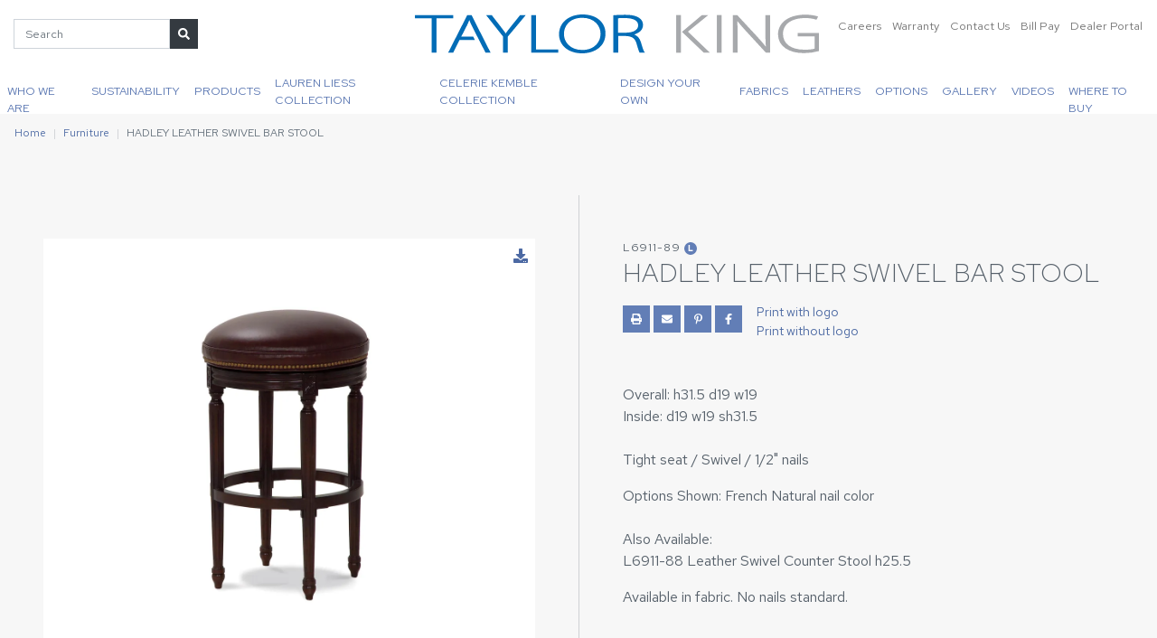

--- FILE ---
content_type: text/html; charset=utf-8
request_url: https://www.taylorking.com/furniture/hadley-bar-stool/
body_size: 8030
content:




<!DOCTYPE html>
<html lang="en">

<head>
  <meta charset="utf-8" />
  <meta http-equiv="X-UA-Compatible" content="IE=edge" />
  <meta name="viewport"
    content="width=device-width, initial-scale=1, shrink-to-fit=no" />

  <title>
    HADLEY LEATHER SWIVEL BAR STOOL
    | Taylor King
  </title>
  <meta name="description"
    content="Taylor King&#x27;s L6911-89 HADLEY BAR STOOL is a quality piece of custom upholstery, handcrafted in the USA. Shop our collection of modern and traditional furniture online." />

  



<link rel="canonical"
  href="https://www.taylorking.com/furniture/hadley-bar-stool/" />



<link rel="icon" type="image/png" href="/static/images/favicon.96a368f4d877.png" />



<!-- Open Graph -->
<meta property="og:type" content="website" />
<meta property="og:locale" content="en_us" />
<meta property="og:url" content="https://www.taylorking.com/furniture/hadley-bar-stool/" />
<meta property="og:title"
  content="HADLEY LEATHER SWIVEL BAR STOOL | Taylor King" />
<meta property="og:description" content="Taylor King&#x27;s L6911-89 HADLEY BAR STOOL is a quality piece of custom upholstery, handcrafted in the USA. Shop our collection of modern and traditional furniture online." />
<meta property="og:site_name" content="Taylor King" />

<meta property="og:see_also" content="https://www.facebook.com/taylorkingfurniture/" />


<meta property="og:see_also" content="https://www.instagram.com/taylorkingfurniture/" />


<meta property="og:see_also" content="https://www.pinterest.com/taylorkingfurn/" />


<meta property="og:see_also" content="https://www.linkedin.com/company/taylor-king-furniture-inc./" />


<meta property="og:see_also" content="https://www.youtube.com/channel/UCdpqoGslFx1rN6TI4O7pzBw" />


<!-- Twitter -->
<meta name="twitter:card" content="summary_large_image">
<meta property="twitter:domain" content="taylorking.com">
<meta property="twitter:url" content="https://www.taylorking.com/furniture/hadley-bar-stool/">
<meta name="twitter:title" content="HADLEY LEATHER SWIVEL BAR STOOL">
<meta name="twitter:description" content="Taylor King&#x27;s L6911-89 HADLEY BAR STOOL is a quality piece of custom upholstery, handcrafted in the USA. Shop our collection of modern and traditional furniture online.">



<meta property="og:image" content="https://www.taylorking.com/media/images/L6911-89_27_0_8-15-2014_12-21-5.max-1200x630.format-jpeg.jpg" />
<meta property="og:image:width" content="730" />
<meta property="og:image:height" content="630" />
<meta name="twitter:image" content="https://www.taylorking.com/media/images/L6911-89_27_0_8-15-2014_12-21-5.max-1200x630.format-jpeg.jpg" />
<meta property="og:image:alt" content="HADLEY LEATHER SWIVEL BAR STOOL" />



<!-- JSON-LD Local Business, Primary Contact, Logo, Social Networks -->
<script type="application/ld+json">
{"@context": "http://schema.org", "@type": "Organization", "url": "https://www.taylorking.com", "name": "Taylor King", "logo": "https://www.taylorking.com/static/images/logo.75a63299fe71.png", "telephone": "+18286327731", "contactPoint": [{"@type": "ContactPoint", "telephone": "+18286327731", "contactType": "customer service"}], "address": {"@type": "PostalAddress", "streetAddress": "286 County Home Rd", "addressLocality": "Taylorsville", "addressRegion": "NC", "postalCode": "28681", "addressCountry": "USA"}, "sameAs": ["https://www.facebook.com/taylorkingfurniture/", "https://www.instagram.com/taylorkingfurniture/", "https://www.pinterest.com/taylorkingfurn/", "https://www.linkedin.com/company/taylor-king-furniture-inc./", "https://www.youtube.com/channel/UCdpqoGslFx1rN6TI4O7pzBw"]}
</script>


<!-- JSON-LD Breadcrumbs -->

<!-- beautify ignore:start -->
<script type="application/ld+json">
  {
    "@context": "http://schema.org",
    "@type": "BreadcrumbList",
    "itemListElement": [
      
        
      
        
          {
            "@type": "ListItem",
            "position": 1,
            "name": "Home",
            "item": "https://www.taylorking.com/"
          },
        
      
        
          {
            "@type": "ListItem",
            "position": 2,
            "name": "Furniture",
            "item": "https://www.taylorking.com/furniture/"
          },
        
      
      {
        "@type": "ListItem",
        "position": 3,
        "name": "HADLEY LEATHER SWIVEL BAR STOOL",
        "item": "https://www.taylorking.com/furniture/hadley-bar-stool/"
      }
    ]
  }
</script>
<!-- beautify ignore:end -->




  <link rel="preconnect" href="https://fonts.googleapis.com">
  <link rel="preconnect" href="https://fonts.gstatic.com" crossorigin>
  <!-- <link
    href="https://fonts.googleapis.com/css?family=Red+Hat+Display:300|Maven+Pro:400,700&display=swap"
    rel="stylesheet" /> -->
  <link href="https://fonts.googleapis.com/css2?family=Red+Hat+Display:ital,wght@0,300;1,300&family=Red+Hat+Text:ital,wght@0,300..700;1,300..700&display=swap" rel="stylesheet">

  <link type="text/css" href="/static/upstairs-15054e20.5e30ee2771b0.css" rel="stylesheet" />
  <link type="text/css" href="/static/richtext-15054e20.00b789fc4c15.css" rel="stylesheet" />
  <link type="text/css" href="/static/announcements-15054e20.61386c7e3d48.css" rel="stylesheet" />
  <link type="text/css" href="/static/search-15054e20.503af59f94a5.css" rel="stylesheet" />
  <link type="text/css" href="/static/images-15054e20.d815c63047aa.css" rel="stylesheet" />
  <link type="text/css" href="/static/hotspots-15054e20.41c2663bbcab.css" rel="stylesheet" />
  
<link type="text/css" href="/static/furniture-15054e20.760dbd7d12b6.css" rel="stylesheet" />


  
<script async
  src="https://www.googletagmanager.com/gtag/js?id=G-T0DWQK19YN">
</script>
<script>
  window.dataLayer = window.dataLayer || [];

  function gtag() {
    dataLayer.push(arguments);
  }
  gtag('js', new Date());

  gtag('config', 'G-T0DWQK19YN');

</script>



  
</head>

<body class="">
  
  




  

  


<header class="fixed-top">
  <nav
    class="navbar p-0 flex-column justify-content-stretch align-items-stretch"
    role="navigation" aria-label="Main Navigation">
    <div class="navbar__top d-flex w-100 bg-white">
      <div class="order-2 order-xl-1 col-xl-4 col-lg-auto d-none d-lg-flex align-items-center">
        

<div class="position-relative">
  <form class="searchbar form-inline d-flex flex-nowrap align-items-stretch"
    action="/search/" method="GET">
    <input id="search-query" class="form-control" type="text" name="query"
      placeholder="Search" aria-label="Search">
    <button class="btn btn-sm btn-dark" aria-label="Submit Search"
      title="Submit Search" type="submit"><i class="fas fa-search"></i></button>
  </form>

  <div id="search-live-results" class="shadow-sm"></div>
</div>

      </div>
      <div class="order-1 order-xl-2 col col-xl-4 pl-0 pl-xl-3 text-xl-center">
        <a class="navbar-brand p-0 m-0" href="/">
          
            <img src="/static/images/logo.312a5d08d616.svg" alt="Taylor King" height="75" width="479" class="navbar__logo p-3" />
          
        </a>
      </div>
      <div
        class="order-3 col-auto col-xl-4 d-flex justify-content-end p-0 p-xl-3">
        <div
          class="list-inline d-none d-xl-flex justify-content-end flex-xl-nowrap flex-lg-wrap">
          
          <div class="list-inline-item ml-xl-1">
            <a href="/careers/" class="navbar__top__link text-decoration-none">
              Careers
            </a>
          </div>
          <div class="list-inline-item ml-xl-1">
            <a href="/warranty/" class="navbar__top__link text-decoration-none">
              Warranty
            </a>
          </div>
          <div class="list-inline-item ml-xl-1">
            <a href="/contact-us/"
              class="navbar__top__link text-decoration-none">
              Contact Us
            </a>
          </div>
          <div class="list-inline-item ml-xl-1">
            <a href="https://payv3.xpress-pay.com/org/F96EBA0650624BA" target="_blank"
              class="navbar__top__link text-decoration-none">
              Bill Pay
            </a>
          </div>
          
          <div class="list-inline-item ml-xl-1">
            <a href="/dealer-portal/"
              class="navbar__top__link text-decoration-none">
              Dealer Portal
            </a>
          </div>
        </div>
        <button id="hamburger"
          class="hamburger navbar-toggler border-0 d-block d-xl-none bg-primary text-white"
          type="button" data-toggle="collapse" data-target="#menu"
          aria-controls="menu" aria-expanded="false"
          aria-label="Toggle navigation">
          <i class="fas fa-bars"></i>
          <i class="fas fa-times"></i>
        </button>
      </div>
    </div>
    <div
      class="navbar__bottom navbar__nav bg-white p-0 col d-none d-xl-flex align-items-stretch justify-content-center pl-0">
      


<a href="/dealer-portal/"
  class="navbar__link d-block d-xl-none px-3 py-2 py-lg-3">
  Dealer Portal
</a>


<a href="/who-we-are/"
  class="navbar__link d-block px-3 px-lg-2 px-xl-2 py-2 py-lg-3">
  
  Who We Are
  
</a>



<a href="/sustainability/"
  class="navbar__link d-block px-3 px-lg-2 px-xl-2 py-2 py-lg-3">
  
  Sustainability
  
</a>



<div class="navbar__mega-dropdown d-lg-flex align-items-lg-stretch">
  <a href="#"
    class="navbar__link navbar__dropdown-link px-3 px-lg-2 px-xl-2 py-2 py-lg-3 d-block d-lg-flex align-items-center justify-content-center">
    Products
  </a>
  <div class="mega-menu">
    <div class="px-3 p-lg-4">
      <div class="flex-columns">
        
        <div class="flex-column px-3 py-1">
          


<a class="mega-menu__link"
  href="/furniture/category/new-introductions/"
  >
  
  New Products
  
</a>

        </div>
        
        <div class="flex-column px-3 py-1">
          


<a class="mega-menu__link"
  href="/furniture/category/accent-chairs/"
  >
  
  Accent Chairs
  
</a>

        </div>
        
        <div class="flex-column px-3 py-1">
          


<a class="mega-menu__link"
  href="/furniture/category/beds/"
  >
  
  Beds
  
</a>

        </div>
        
        <div class="flex-column px-3 py-1">
          


<a class="mega-menu__link"
  href="/furniture/category/benches-ottomans/"
  >
  
  Benches &amp; Ottomans
  
</a>

        </div>
        
        <div class="flex-column px-3 py-1">
          


<a class="mega-menu__link"
  href="/furniture/category/chair-a-halfs/"
  >
  
  Chair &amp; A Halfs
  
</a>

        </div>
        
        <div class="flex-column px-3 py-1">
          


<a class="mega-menu__link"
  href="/furniture/category/chairs/"
  >
  
  Chairs
  
</a>

        </div>
        
        <div class="flex-column px-3 py-1">
          


<a class="mega-menu__link"
  href="/furniture/category/dining-bar-stools-game-chairs/"
  >
  
  Dining / Bar Stools / Game Chairs
  
</a>

        </div>
        
        <div class="flex-column px-3 py-1">
          


<a class="mega-menu__link"
  href="/furniture/category/matching-ottomans/"
  >
  
  Matching Ottomans
  
</a>

        </div>
        
        <div class="flex-column px-3 py-1">
          


<a class="mega-menu__link"
  href="https://www.taylorking.com/furniture/?portfolio=true"
   target="_blank" rel="noopener noreferrer" >
  
  Portfolio
  
</a>

        </div>
        
        <div class="flex-column px-3 py-1">
          


<a class="mega-menu__link"
  href="/furniture/category/reclining-sofas-chairs/"
  >
  
  Reclining Sofas &amp; Chairs
  
</a>

        </div>
        
        <div class="flex-column px-3 py-1">
          


<a class="mega-menu__link"
  href="/furniture/category/sectionals/"
  >
  
  Sectionals
  
</a>

        </div>
        
        <div class="flex-column px-3 py-1">
          


<a class="mega-menu__link"
  href="/furniture/category/settees-chaises/"
  >
  
  Settees &amp; Chaises
  
</a>

        </div>
        
        <div class="flex-column px-3 py-1">
          


<a class="mega-menu__link"
  href="/furniture/category/sleeper-options/"
  >
  
  Sleeper Options
  
</a>

        </div>
        
        <div class="flex-column px-3 py-1">
          


<a class="mega-menu__link"
  href="/furniture/category/sofas/"
  >
  
  Sofas
  
</a>

        </div>
        
        <div class="flex-column px-3 py-1">
          


<a class="mega-menu__link"
  href="/furniture/category/swivel-chairs/"
  >
  
  Swivel Chairs
  
</a>

        </div>
        
        <div class="flex-column px-3 py-1">
          


<a class="mega-menu__link"
  href="/furniture/"
  >
  
  All Products
  
</a>

        </div>
        
      </div>
    </div>
  </div>
</div>



<div class="navbar__mega-dropdown d-lg-flex align-items-lg-stretch">
  <a href="#"
    class="navbar__link navbar__dropdown-link px-3 px-lg-2 px-xl-2 py-2 py-lg-3 d-block d-lg-flex align-items-center justify-content-center">
    Lauren Liess Collection
  </a>
  <div class="mega-menu">
    <div class="px-3 p-lg-4">
      <div class="flex-columns">
        
        <div class="flex-column px-3 py-1">
          


<a class="mega-menu__link"
  href="/lauren-liess-furniture/"
  >
  
  About the Collection
  
</a>

        </div>
        
        <div class="flex-column px-3 py-1">
          


<a class="mega-menu__link"
  href="/furniture/category/lauren-liess/"
  >
  
  Product
  
</a>

        </div>
        
        <div class="flex-column px-3 py-1">
          


<a class="mega-menu__link"
  href="/customizations/type/fabrics/?category=lauren-liess-fabric-collection"
  >
  
  Fabric
  
</a>

        </div>
        
        <div class="flex-column px-3 py-1">
          


<a class="mega-menu__link"
  href="https://www.taylorking.com/videos/#video-10"
   target="_blank" rel="noopener noreferrer" >
  
  Lauren Liess Collection Video
  
</a>

        </div>
        
      </div>
    </div>
  </div>
</div>



<div class="navbar__mega-dropdown d-lg-flex align-items-lg-stretch">
  <a href="#"
    class="navbar__link navbar__dropdown-link px-3 px-lg-2 px-xl-2 py-2 py-lg-3 d-block d-lg-flex align-items-center justify-content-center">
    Celerie Kemble Collection
  </a>
  <div class="mega-menu">
    <div class="px-3 p-lg-4">
      <div class="flex-columns">
        
        <div class="flex-column px-3 py-1">
          


<a class="mega-menu__link"
  href="/celerie-kemble-furniture/"
  >
  
  About the Collection
  
</a>

        </div>
        
        <div class="flex-column px-3 py-1">
          


<a class="mega-menu__link"
  href="/furniture/category/celerie-kemble/"
  >
  
  Product
  
</a>

        </div>
        
        <div class="flex-column px-3 py-1">
          


<a class="mega-menu__link"
  href="/customizations/type/fabrics/?category=celerie-kemble-fabric-collection"
  >
  
  Fabric
  
</a>

        </div>
        
        <div class="flex-column px-3 py-1">
          


<a class="mega-menu__link"
  href="https://www.taylorking.com/videos/#video-14"
   target="_blank" rel="noopener noreferrer" >
  
  Celerie Kemble Collection Video
  
</a>

        </div>
        
      </div>
    </div>
  </div>
</div>



<div class="navbar__mega-dropdown d-lg-flex align-items-lg-stretch">
  <a href="#"
    class="navbar__link navbar__dropdown-link px-3 px-lg-2 px-xl-2 py-2 py-lg-3 d-block d-lg-flex align-items-center justify-content-center">
    Design Your Own
  </a>
  <div class="mega-menu">
    <div class="px-3 p-lg-4">
      <div class="flex-columns">
        
        <div class="flex-column px-3 py-1">
          


<a class="mega-menu__link"
  href="/furniture/category/cozy-creations/"
  >
  
  Cozy Creations
  
</a>

        </div>
        
        <div class="flex-column px-3 py-1">
          


<a class="mega-menu__link"
  href="/furniture/category/taylor-made/"
  >
  
  Taylor Made
  
</a>

        </div>
        
        <div class="flex-column px-3 py-1">
          


<a class="mega-menu__link"
  href="/furniture/category/taylor-made-beds/"
  >
  
  Taylor Made Beds
  
</a>

        </div>
        
        <div class="flex-column px-3 py-1">
          


<a class="mega-menu__link"
  href="/furniture/category/taylor-made-benches-ottomans/"
  >
  
  Taylor Made Benches &amp; Ottomans
  
</a>

        </div>
        
        <div class="flex-column px-3 py-1">
          


<a class="mega-menu__link"
  href="/furniture/category/taylor-made-dining/"
  >
  
  Taylor Made Dining
  
</a>

        </div>
        
      </div>
    </div>
  </div>
</div>



<div class="navbar__mega-dropdown d-lg-flex align-items-lg-stretch">
  <a href="#"
    class="navbar__link navbar__dropdown-link px-3 px-lg-2 px-xl-2 py-2 py-lg-3 d-block d-lg-flex align-items-center justify-content-center">
    Fabrics
  </a>
  <div class="mega-menu">
    <div class="px-3 p-lg-4">
      <div class="flex-columns">
        
        <div class="flex-column px-3 py-1">
          


<a class="mega-menu__link"
  href="/customizations/type/new-introductions/"
  >
  
  New Fabrics
  
</a>

        </div>
        
        <div class="flex-column px-3 py-1">
          


<a class="mega-menu__link"
  href="/customizations/type/fabrics/"
  >
  
  Fabrics
  
</a>

        </div>
        
        <div class="flex-column px-3 py-1">
          


<a class="mega-menu__link"
  href="/customizations/type/fabrics/?category=performance"
  >
  
  Performance Fabrics
  
</a>

        </div>
        
        <div class="flex-column px-3 py-1">
          


<a class="mega-menu__link"
  href="/care-and-maintenance/"
  >
  
  Care and Maintenance
  
</a>

        </div>
        
      </div>
    </div>
  </div>
</div>



<a href="/customizations/type/leathers/"
  class="navbar__link d-block px-3 px-lg-2 px-xl-2 py-2 py-lg-3">
  
  Leathers
  
</a>



<div class="navbar__mega-dropdown d-lg-flex align-items-lg-stretch">
  <a href="#"
    class="navbar__link navbar__dropdown-link px-3 px-lg-2 px-xl-2 py-2 py-lg-3 d-block d-lg-flex align-items-center justify-content-center">
    Options
  </a>
  <div class="mega-menu">
    <div class="px-3 p-lg-4">
      <div class="flex-columns">
        
        <div class="flex-column px-3 py-1">
          


<a class="mega-menu__link"
  href="/customizations/type/wood-finishes-standard/"
  >
  
  Wood Finishes - Standard
  
</a>

        </div>
        
        <div class="flex-column px-3 py-1">
          


<a class="mega-menu__link"
  href="/customizations/type/wood-finishes-premium/"
  >
  
  Wood Finishes - Premium
  
</a>

        </div>
        
        <div class="flex-column px-3 py-1">
          


<a class="mega-menu__link"
  href="/customizations/type/metal-finishes/"
  >
  
  Metal Finishes
  
</a>

        </div>
        
        <div class="flex-column px-3 py-1">
          


<a class="mega-menu__link"
  href="/customizations/type/seat-cushions/"
  >
  
  Seat Cushions
  
</a>

        </div>
        
        <div class="flex-column px-3 py-1">
          


<a class="mega-menu__link"
  href="/customizations/type/nails/"
  >
  
  Nails
  
</a>

        </div>
        
        <div class="flex-column px-3 py-1">
          


<a class="mega-menu__link"
  href="/customizations/type/trims/"
  >
  
  Trims
  
</a>

        </div>
        
        <div class="flex-column px-3 py-1">
          


<a class="mega-menu__link"
  href="/customizations/type/legs-bun-feet/"
  >
  
  Legs/Bun Feet
  
</a>

        </div>
        
        <div class="flex-column px-3 py-1">
          


<a class="mega-menu__link"
  href="/customizations/type/treatments/"
  >
  
  Treatments
  
</a>

        </div>
        
        <div class="flex-column px-3 py-1">
          


<a class="mega-menu__link"
  href="/customizations/type/kick-plates-and-casters/"
  >
  
  Kick Plates &amp; Casters
  
</a>

        </div>
        
        <div class="flex-column px-3 py-1">
          


<a class="mega-menu__link"
  href="/customizations/type/pillow-treatments/"
  >
  
  Pillows
  
</a>

        </div>
        
      </div>
    </div>
  </div>
</div>



<a href="/gallery/"
  class="navbar__link d-block px-3 px-lg-2 px-xl-2 py-2 py-lg-3">
  
  Gallery
  
</a>



<a href="/videos/"
  class="navbar__link d-block px-3 px-lg-2 px-xl-2 py-2 py-lg-3">
  
  Videos
  
</a>



<a href="/where-buy/"
  class="navbar__link d-block px-3 px-lg-2 px-xl-2 py-2 py-lg-3">
  
  Where To Buy
  
</a>



<a href="/warranty/" class="navbar__link d-block d-xl-none px-3 py-2 py-lg-3">
  Warranty
</a>
<a href="/careers/" class="navbar__link d-block d-xl-none px-3 py-2 py-lg-3">
  Careers
</a>
<a href="https://payv3.xpress-pay.com/org/F96EBA0650624BA" target="_blank" class="navbar__link d-block d-xl-none px-3 py-2 py-lg-3">
  Bill Pay
</a>
<a href="/contact-us/" class="navbar__link d-block d-xl-none px-3 py-2 py-lg-3">
  Contact Us
</a>


    </div>
    <div id="menu" class="menu collapse navbar-collapse">
      <div class="menu__wrapper">
        <div class="p-3 menu__search">
          

<div class="position-relative">
  <form class="searchbar form-inline d-flex flex-nowrap align-items-stretch"
    action="/search/" method="GET">
    <input id="search-query" class="form-control" type="text" name="query"
      placeholder="Search" aria-label="Search">
    <button class="btn btn-sm btn-dark" aria-label="Submit Search"
      title="Submit Search" type="submit"><i class="fas fa-search"></i></button>
  </form>

  <div id="search-live-results" class="shadow-sm"></div>
</div>

        </div>
        


<a href="/dealer-portal/"
  class="navbar__link d-block d-xl-none px-3 py-2 py-lg-3">
  Dealer Portal
</a>


<a href="/who-we-are/"
  class="navbar__link d-block px-3 px-lg-2 px-xl-2 py-2 py-lg-3">
  
  Who We Are
  
</a>



<a href="/sustainability/"
  class="navbar__link d-block px-3 px-lg-2 px-xl-2 py-2 py-lg-3">
  
  Sustainability
  
</a>



<div class="navbar__mega-dropdown d-lg-flex align-items-lg-stretch">
  <a href="#"
    class="navbar__link navbar__dropdown-link px-3 px-lg-2 px-xl-2 py-2 py-lg-3 d-block d-lg-flex align-items-center justify-content-center">
    Products
  </a>
  <div class="mega-menu">
    <div class="px-3 p-lg-4">
      <div class="flex-columns">
        
        <div class="flex-column px-3 py-1">
          


<a class="mega-menu__link"
  href="/furniture/category/new-introductions/"
  >
  
  New Products
  
</a>

        </div>
        
        <div class="flex-column px-3 py-1">
          


<a class="mega-menu__link"
  href="/furniture/category/accent-chairs/"
  >
  
  Accent Chairs
  
</a>

        </div>
        
        <div class="flex-column px-3 py-1">
          


<a class="mega-menu__link"
  href="/furniture/category/beds/"
  >
  
  Beds
  
</a>

        </div>
        
        <div class="flex-column px-3 py-1">
          


<a class="mega-menu__link"
  href="/furniture/category/benches-ottomans/"
  >
  
  Benches &amp; Ottomans
  
</a>

        </div>
        
        <div class="flex-column px-3 py-1">
          


<a class="mega-menu__link"
  href="/furniture/category/chair-a-halfs/"
  >
  
  Chair &amp; A Halfs
  
</a>

        </div>
        
        <div class="flex-column px-3 py-1">
          


<a class="mega-menu__link"
  href="/furniture/category/chairs/"
  >
  
  Chairs
  
</a>

        </div>
        
        <div class="flex-column px-3 py-1">
          


<a class="mega-menu__link"
  href="/furniture/category/dining-bar-stools-game-chairs/"
  >
  
  Dining / Bar Stools / Game Chairs
  
</a>

        </div>
        
        <div class="flex-column px-3 py-1">
          


<a class="mega-menu__link"
  href="/furniture/category/matching-ottomans/"
  >
  
  Matching Ottomans
  
</a>

        </div>
        
        <div class="flex-column px-3 py-1">
          


<a class="mega-menu__link"
  href="https://www.taylorking.com/furniture/?portfolio=true"
   target="_blank" rel="noopener noreferrer" >
  
  Portfolio
  
</a>

        </div>
        
        <div class="flex-column px-3 py-1">
          


<a class="mega-menu__link"
  href="/furniture/category/reclining-sofas-chairs/"
  >
  
  Reclining Sofas &amp; Chairs
  
</a>

        </div>
        
        <div class="flex-column px-3 py-1">
          


<a class="mega-menu__link"
  href="/furniture/category/sectionals/"
  >
  
  Sectionals
  
</a>

        </div>
        
        <div class="flex-column px-3 py-1">
          


<a class="mega-menu__link"
  href="/furniture/category/settees-chaises/"
  >
  
  Settees &amp; Chaises
  
</a>

        </div>
        
        <div class="flex-column px-3 py-1">
          


<a class="mega-menu__link"
  href="/furniture/category/sleeper-options/"
  >
  
  Sleeper Options
  
</a>

        </div>
        
        <div class="flex-column px-3 py-1">
          


<a class="mega-menu__link"
  href="/furniture/category/sofas/"
  >
  
  Sofas
  
</a>

        </div>
        
        <div class="flex-column px-3 py-1">
          


<a class="mega-menu__link"
  href="/furniture/category/swivel-chairs/"
  >
  
  Swivel Chairs
  
</a>

        </div>
        
        <div class="flex-column px-3 py-1">
          


<a class="mega-menu__link"
  href="/furniture/"
  >
  
  All Products
  
</a>

        </div>
        
      </div>
    </div>
  </div>
</div>



<div class="navbar__mega-dropdown d-lg-flex align-items-lg-stretch">
  <a href="#"
    class="navbar__link navbar__dropdown-link px-3 px-lg-2 px-xl-2 py-2 py-lg-3 d-block d-lg-flex align-items-center justify-content-center">
    Lauren Liess Collection
  </a>
  <div class="mega-menu">
    <div class="px-3 p-lg-4">
      <div class="flex-columns">
        
        <div class="flex-column px-3 py-1">
          


<a class="mega-menu__link"
  href="/lauren-liess-furniture/"
  >
  
  About the Collection
  
</a>

        </div>
        
        <div class="flex-column px-3 py-1">
          


<a class="mega-menu__link"
  href="/furniture/category/lauren-liess/"
  >
  
  Product
  
</a>

        </div>
        
        <div class="flex-column px-3 py-1">
          


<a class="mega-menu__link"
  href="/customizations/type/fabrics/?category=lauren-liess-fabric-collection"
  >
  
  Fabric
  
</a>

        </div>
        
        <div class="flex-column px-3 py-1">
          


<a class="mega-menu__link"
  href="https://www.taylorking.com/videos/#video-10"
   target="_blank" rel="noopener noreferrer" >
  
  Lauren Liess Collection Video
  
</a>

        </div>
        
      </div>
    </div>
  </div>
</div>



<div class="navbar__mega-dropdown d-lg-flex align-items-lg-stretch">
  <a href="#"
    class="navbar__link navbar__dropdown-link px-3 px-lg-2 px-xl-2 py-2 py-lg-3 d-block d-lg-flex align-items-center justify-content-center">
    Celerie Kemble Collection
  </a>
  <div class="mega-menu">
    <div class="px-3 p-lg-4">
      <div class="flex-columns">
        
        <div class="flex-column px-3 py-1">
          


<a class="mega-menu__link"
  href="/celerie-kemble-furniture/"
  >
  
  About the Collection
  
</a>

        </div>
        
        <div class="flex-column px-3 py-1">
          


<a class="mega-menu__link"
  href="/furniture/category/celerie-kemble/"
  >
  
  Product
  
</a>

        </div>
        
        <div class="flex-column px-3 py-1">
          


<a class="mega-menu__link"
  href="/customizations/type/fabrics/?category=celerie-kemble-fabric-collection"
  >
  
  Fabric
  
</a>

        </div>
        
        <div class="flex-column px-3 py-1">
          


<a class="mega-menu__link"
  href="https://www.taylorking.com/videos/#video-14"
   target="_blank" rel="noopener noreferrer" >
  
  Celerie Kemble Collection Video
  
</a>

        </div>
        
      </div>
    </div>
  </div>
</div>



<div class="navbar__mega-dropdown d-lg-flex align-items-lg-stretch">
  <a href="#"
    class="navbar__link navbar__dropdown-link px-3 px-lg-2 px-xl-2 py-2 py-lg-3 d-block d-lg-flex align-items-center justify-content-center">
    Design Your Own
  </a>
  <div class="mega-menu">
    <div class="px-3 p-lg-4">
      <div class="flex-columns">
        
        <div class="flex-column px-3 py-1">
          


<a class="mega-menu__link"
  href="/furniture/category/cozy-creations/"
  >
  
  Cozy Creations
  
</a>

        </div>
        
        <div class="flex-column px-3 py-1">
          


<a class="mega-menu__link"
  href="/furniture/category/taylor-made/"
  >
  
  Taylor Made
  
</a>

        </div>
        
        <div class="flex-column px-3 py-1">
          


<a class="mega-menu__link"
  href="/furniture/category/taylor-made-beds/"
  >
  
  Taylor Made Beds
  
</a>

        </div>
        
        <div class="flex-column px-3 py-1">
          


<a class="mega-menu__link"
  href="/furniture/category/taylor-made-benches-ottomans/"
  >
  
  Taylor Made Benches &amp; Ottomans
  
</a>

        </div>
        
        <div class="flex-column px-3 py-1">
          


<a class="mega-menu__link"
  href="/furniture/category/taylor-made-dining/"
  >
  
  Taylor Made Dining
  
</a>

        </div>
        
      </div>
    </div>
  </div>
</div>



<div class="navbar__mega-dropdown d-lg-flex align-items-lg-stretch">
  <a href="#"
    class="navbar__link navbar__dropdown-link px-3 px-lg-2 px-xl-2 py-2 py-lg-3 d-block d-lg-flex align-items-center justify-content-center">
    Fabrics
  </a>
  <div class="mega-menu">
    <div class="px-3 p-lg-4">
      <div class="flex-columns">
        
        <div class="flex-column px-3 py-1">
          


<a class="mega-menu__link"
  href="/customizations/type/new-introductions/"
  >
  
  New Fabrics
  
</a>

        </div>
        
        <div class="flex-column px-3 py-1">
          


<a class="mega-menu__link"
  href="/customizations/type/fabrics/"
  >
  
  Fabrics
  
</a>

        </div>
        
        <div class="flex-column px-3 py-1">
          


<a class="mega-menu__link"
  href="/customizations/type/fabrics/?category=performance"
  >
  
  Performance Fabrics
  
</a>

        </div>
        
        <div class="flex-column px-3 py-1">
          


<a class="mega-menu__link"
  href="/care-and-maintenance/"
  >
  
  Care and Maintenance
  
</a>

        </div>
        
      </div>
    </div>
  </div>
</div>



<a href="/customizations/type/leathers/"
  class="navbar__link d-block px-3 px-lg-2 px-xl-2 py-2 py-lg-3">
  
  Leathers
  
</a>



<div class="navbar__mega-dropdown d-lg-flex align-items-lg-stretch">
  <a href="#"
    class="navbar__link navbar__dropdown-link px-3 px-lg-2 px-xl-2 py-2 py-lg-3 d-block d-lg-flex align-items-center justify-content-center">
    Options
  </a>
  <div class="mega-menu">
    <div class="px-3 p-lg-4">
      <div class="flex-columns">
        
        <div class="flex-column px-3 py-1">
          


<a class="mega-menu__link"
  href="/customizations/type/wood-finishes-standard/"
  >
  
  Wood Finishes - Standard
  
</a>

        </div>
        
        <div class="flex-column px-3 py-1">
          


<a class="mega-menu__link"
  href="/customizations/type/wood-finishes-premium/"
  >
  
  Wood Finishes - Premium
  
</a>

        </div>
        
        <div class="flex-column px-3 py-1">
          


<a class="mega-menu__link"
  href="/customizations/type/metal-finishes/"
  >
  
  Metal Finishes
  
</a>

        </div>
        
        <div class="flex-column px-3 py-1">
          


<a class="mega-menu__link"
  href="/customizations/type/seat-cushions/"
  >
  
  Seat Cushions
  
</a>

        </div>
        
        <div class="flex-column px-3 py-1">
          


<a class="mega-menu__link"
  href="/customizations/type/nails/"
  >
  
  Nails
  
</a>

        </div>
        
        <div class="flex-column px-3 py-1">
          


<a class="mega-menu__link"
  href="/customizations/type/trims/"
  >
  
  Trims
  
</a>

        </div>
        
        <div class="flex-column px-3 py-1">
          


<a class="mega-menu__link"
  href="/customizations/type/legs-bun-feet/"
  >
  
  Legs/Bun Feet
  
</a>

        </div>
        
        <div class="flex-column px-3 py-1">
          


<a class="mega-menu__link"
  href="/customizations/type/treatments/"
  >
  
  Treatments
  
</a>

        </div>
        
        <div class="flex-column px-3 py-1">
          


<a class="mega-menu__link"
  href="/customizations/type/kick-plates-and-casters/"
  >
  
  Kick Plates &amp; Casters
  
</a>

        </div>
        
        <div class="flex-column px-3 py-1">
          


<a class="mega-menu__link"
  href="/customizations/type/pillow-treatments/"
  >
  
  Pillows
  
</a>

        </div>
        
      </div>
    </div>
  </div>
</div>



<a href="/gallery/"
  class="navbar__link d-block px-3 px-lg-2 px-xl-2 py-2 py-lg-3">
  
  Gallery
  
</a>



<a href="/videos/"
  class="navbar__link d-block px-3 px-lg-2 px-xl-2 py-2 py-lg-3">
  
  Videos
  
</a>



<a href="/where-buy/"
  class="navbar__link d-block px-3 px-lg-2 px-xl-2 py-2 py-lg-3">
  
  Where To Buy
  
</a>



<a href="/warranty/" class="navbar__link d-block d-xl-none px-3 py-2 py-lg-3">
  Warranty
</a>
<a href="/careers/" class="navbar__link d-block d-xl-none px-3 py-2 py-lg-3">
  Careers
</a>
<a href="https://payv3.xpress-pay.com/org/F96EBA0650624BA" target="_blank" class="navbar__link d-block d-xl-none px-3 py-2 py-lg-3">
  Bill Pay
</a>
<a href="/contact-us/" class="navbar__link d-block d-xl-none px-3 py-2 py-lg-3">
  Contact Us
</a>


        <div class="px-3 pt-3 pb-5 mb-5 menu__bottom">
          <div class="row d-flex text-lg-left text-center">
            <div class="col-6 p-3">
              <div class="text-uppercase">Email</div>
              <a class="footer__link" href="/contact-us/">
                Contact Us
              </a>
            </div>
            
            <div class="col-6 p-3">
              <div class="text-uppercase">Phone</div>
              <a class="footer__link" href="tel:+18286327731">
                +1 (828) 632-7731
              </a>
            </div>
            <div class="col-6 p-3">
              <div class="text-uppercase">Fax</div>
              <a class="footer__link" href="fax:+18286320351">
                +1 (828) 632-0351
              </a>
            </div>
            
            
            <div class="col-6 p-3">
              <div class="text-uppercase">Connect</div>
              
              <a href="https://www.facebook.com/taylorkingfurniture/" class="mx-2" aria-label="Facebook"><i
                  class="fab fa-facebook-f"></i></a>
              
              
              <a href="https://www.instagram.com/taylorkingfurniture/" class="mx-2" aria-label="Instagram"><i
                  class="fab fa-instagram"></i></a>
              
              
              <a href="https://www.pinterest.com/taylorkingfurn/" class="mx-2" aria-label="Pinterest"><i
                  class="fab fa-pinterest-p"></i></a>
              
              
              <a href="https://www.linkedin.com/company/taylor-king-furniture-inc./" class="mx-2" aria-label="LinkedIn"><i
                  class="fab fa-linkedin-in"></i></a>
              
              
              <a href="https://www.youtube.com/channel/UCdpqoGslFx1rN6TI4O7pzBw" class="mx-2" aria-label="Youtube"><i
                  class="fab fa-youtube"></i></a>
              
            </div>
            <div class="col-12 p-3">
              <div class="text-uppercase">Location</div>
              <a class="footer__link"
                href="https://www.google.com/maps/search/?api=1&query=286%20County%20Home%20Rd%2C%20Taylorsville%2C%20NC%2C%2028681">
                286 County Home Rd, Taylorsville,
                NC
              </a>
            </div>
            
          </div>
        </div>
      </div>
    </div>
  </nav>
</header>


  <button id="backtotop"><i class="fas fa-arrow-up"></i></button>


  
  
  <nav aria-label="breadcrumb">
    <ol class="breadcrumb rounded-0 mb-0">
      
      
      
      
      <li class="breadcrumb-item">
        <a href="/">
          Home
        </a>
      </li>
      
      
      
      <li class="breadcrumb-item">
        <a href="/furniture/">
          Furniture
        </a>
      </li>
      
      
      


      
      <li class="breadcrumb-item active" aria-current="page">
        HADLEY LEATHER SWIVEL BAR STOOL
      </li>
      
    </ol>
  </nav>
  
  

  


  <main>
    
<div class="container-fluid py-lg-4 py-xl-5">
  <div class="site-wrapper">
    <div class="row">
      <div class="col-lg-6 p-3 p-lg-4 p-xl-5">
        
        <div class="images">
          <div class="images__large">
            
            <div class="images__wrapper" data-image-id="1934">
              <a class="images__highres text-primary"
                href="/images/attachment/2220/"
                data-toggle="tooltip" data-placement="left"
                aria-label="Download high-res image"
                title="Download high-res image">
                <i class="fas fa-download"></i>
              </a>
              <div class="zoom">
                <div class="lazy-wrapper h-auto w-auto mw-100">
  <picture>
    <source type="image/webp" data-srcset="https://www.taylorking.com/media/images/L6911-89_27_0_8-15-2014_12-21.max-1920x1080.format-webp_Rw7hD2h.webp" />
    <img data-src="https://www.taylorking.com/media/images/L6911-89_27_0_8-15-2014_12-21-59_AM_1_HR_9.max-1920x1080.jpg" src="https://www.taylorking.com/media/images/L6911-89_27_0_8-15-2014_12-21-59_A.2e16d0ba.fill-125x108_oorXfSp.jpg"
      alt="HADLEY BAR STOOL Image" width="1252"
      height="1080"
      class="lazy h-auto mw-100 " />
  </picture>
</div>

              </div>
              <div class="row" style="font-size: .85rem;">
                <div class="col-auto">
                  <a href="/images/attachment/2220/"><small>Download Image</small></a>
                </div>
                
              </div>
            </div>
            
            <div class="images__wrapper" data-image-id="1935">
              <a class="images__highres text-primary"
                href="/images/attachment/2221/"
                data-toggle="tooltip" data-placement="left"
                aria-label="Download high-res image"
                title="Download high-res image">
                <i class="fas fa-download"></i>
              </a>
              <div class="zoom">
                <div class="lazy-wrapper h-auto w-auto mw-100">
  <picture>
    <source type="image/webp" data-srcset="https://www.taylorking.com/media/images/L6911-89_27_0_7-10-2017_11-31.max-1920x1080.format-webp_htrnzyS.webp" />
    <img data-src="https://www.taylorking.com/media/images/L6911-89_27_0_7-10-2017_11-31-53_AM_2_HR_i.max-1920x1080.jpg" src="https://www.taylorking.com/media/images/L6911-89_27_0_7-10-2017_11-31-53_A.2e16d0ba.fill-125x108_sfdrp1H.jpg"
      alt="HADLEY BAR STOOL Image" width="1252"
      height="1080"
      class="lazy h-auto mw-100 " />
  </picture>
</div>

              </div>
              <div class="row" style="font-size: .85rem;">
                <div class="col-auto">
                  <a href="/images/attachment/2221/"><small>Download Image</small></a>
                </div>
                
              </div>
            </div>
            
          </div>
          <div class="images__small p-0 mt-3">
            
            <div class="col-auto c-pointer">
              <div class="lazy-wrapper h-auto w-auto mw-100">
  <picture>
    <source type="image/webp" data-srcset="https://www.taylorking.com/media/images/L6911-89_27_0_8-15-2014_12-21-5.max-165x165.format-webp_YvnESa2.webp" />
    <img data-src="https://www.taylorking.com/media/images/L6911-89_27_0_8-15-2014_12-21-59_AM_1_HR_9YP.max-165x165.jpg" src="https://www.taylorking.com/media/images/L6911-89_27_0_8-15-2014_12-21-59_AM_.2e16d0ba.fill-16x14_i3f9EGH.jpg"
      alt="HADLEY BAR STOOL Image" width="165"
      height="142"
      class="lazy h-auto mw-100 " />
  </picture>
</div>

            </div>
            
            <div class="col-auto c-pointer">
              <div class="lazy-wrapper h-auto w-auto mw-100">
  <picture>
    <source type="image/webp" data-srcset="https://www.taylorking.com/media/images/L6911-89_27_0_7-10-2017_11-31-5.max-165x165.format-webp_a8i9J2g.webp" />
    <img data-src="https://www.taylorking.com/media/images/L6911-89_27_0_7-10-2017_11-31-53_AM_2_HR_igr.max-165x165.jpg" src="https://www.taylorking.com/media/images/L6911-89_27_0_7-10-2017_11-31-53_AM_.2e16d0ba.fill-16x14_pkA8x7Z.jpg"
      alt="HADLEY BAR STOOL Image" width="165"
      height="142"
      class="lazy h-auto mw-100 " />
  </picture>
</div>

            </div>
            
          </div>
          <div class="slider-dots images-sm-dots"></div>
        </div>
        
        
      </div>
      <div class="col-lg-6 p-3 p-lg-4 p-xl-5 product__info">
        <h2 class="h5 mb-1"><small>L6911-89
            <small
              class="badge badge-primary rounded-circle leather text-center">L</small>
            
            
          </small>
          
        </h2>
        <h1 class="h3 text-uppercase">HADLEY LEATHER SWIVEL BAR STOOL</h1>
        <div class="d-flex flex-wrap flex-md-nowrap">
          <ul class="list-inline actions mb-0">
            
            <li class="list-inline-item">
              
              <a href="/furniture/hadley-bar-stool/print/?logo=true"
                rel="nofollow" target="_blank"
                id="furniture-print-link-logo-1"
                class="action btn btn-primary rounded text-white d-flex flex-column justify-content-center align-items-center p-1"
                aria-label="Print">
                <i class="fas fa-print" aria-hidden="true"></i>
              </a>
              
            </li>
            <li class="list-inline-item">
              <a href="/cdn-cgi/l/email-protection#[base64]" class="action btn btn-primary rounded text-white d-flex flex-column justify-content-center align-items-center p-1" aria-label="Email to Inqure about this product">
                <i class="fas fa-envelope" aria-hidden="true"></i>
              </a>
            </li>
            <li class="list-inline-item">
              <a href="https://pinterest.com/pin/create/link/?url=https%3A//www.taylorking.com/furniture/hadley-bar-stool/&amp;description=HADLEY%20LEATHER%20SWIVEL%20BAR%20STOOL"
                class="action btn btn-primary rounded text-white d-flex flex-column justify-content-center align-items-center p-1"
                aria-label="Pinterest Link">
                <i class="fab fa-pinterest-p" aria-hidden="true"></i>
              </a>
            </li>
            <li class="list-inline-item">
              <a href="https://facebook.com/sharer/sharer.php?u=https%3A//www.taylorking.com/furniture/hadley-bar-stool/"
                class="action btn btn-primary rounded text-white d-flex flex-column justify-content-center align-items-center p-1"
                aria-label="Facebook Link">
                <i class="fab fa-facebook-f" aria-hidden="true"></i>
              </a>
            </li>
          </ul>
          <div class="d-flex flex-column px-3">
            
            <small>
              <a href="/furniture/hadley-bar-stool/print/?logo=true"
                id="furniture-print-link-logo-2"
                rel="nofollow" target="_blank">
                Print with logo
              </a>
            </small>
            <small>
              <a href="/furniture/hadley-bar-stool/print/"
                id="furniture-print-link-2"
                rel="nofollow" target="_blank">
                Print without logo
              </a>
            </small>
            
          </div>
          
        </div>
        


        <div class="mt-3">
          <div class="product__richtext">
            




<div class="block-rich_text my-3 my-lg-4 my-xl-5">
  <p>Overall: h31.5 d19 w19<br/> Inside: d19 w19 sh31.5<br/><br/> Tight seat / Swivel / 1/2&quot; nails</p><p>Options Shown: French Natural nail color<br/><br/> Also Available:<br/>L6911-88 Leather Swivel Counter Stool h25.5</p><p>Available in fabric. No nails standard.<br/>  </p>
</div>



          </div>
          
          <div><small class="d-flex align-items-center"><small
                class="badge badge-primary rounded-circle leather text-center mr-2">L</small>
              <span class="font-weight-bold text-primary">Available in
                Leather</span></small></div>
          
        </div>
        
        <ul class="list-inline mt-3">
          <li class="list-inline-item"><small
              class="text-uppercase font-2">Categories:</small></li>
          
          <li class="list-inline-item">
            <a href="/furniture/category/dining-bar-stools-game-chairs/"
              class="product__category p-1 text-decoration-none text-uppercase">Dining / Bar Stools / Game Chairs</a>
          </li>
          
        </ul>
        
        <ul class="list-inline mt-3">
          <li class="list-inline-item"><small class="text-uppercase font-2">See
              Available:</small></li>
          <li class="list-inline-item">
            <a href="/customizations/type/fabrics/"
              class="product__category p-1 text-decoration-none text-uppercase">Fabrics</a>
          </li>
          
          <li class="list-inline-item">
            <a href="/customizations/type/leathers/"
              class="product__category p-1 text-decoration-none text-uppercase">Leathers</a>
          </li>
          
        </ul>

        

        
        <div class="mt-3 mt-lg-5">
          <a href="/where-buy/" class="btn btn-secondary text-uppercase">
            <small>Find a Dealer</small>
          </a>
        </div>
        
      </div>
    </div>
  </div>
</div>








<section class="py-5 px-0 container-fluid d-print-none">
  <div class="px-3 px-lg-5">
    <h2 class="text-uppercase h4">Related Furniture</h2>
  </div>
  <div class="products-row px-3 px-lg-5 py-5">
    <div class="row flex-nowrap">
      
      <div class="product-link-wrapper col-xl-3 col-lg-4 col-6 px-2 px-md-3">
        


<a href="/furniture/hadley-counter-stool/"
  class="product-link card rounded-0 text-decoration-none h-100 w-100">
  
  <div
    class="card-img-top bg-white rounded-0 d-flex flex-column align-items-center justify-content-center flex-grow-1">
    
      <div class="lazy-wrapper h-auto w-auto mw-100">
  <picture>
    <source type="image/webp" data-srcset="https://www.taylorking.com/media/images/L6911-88_27_0_8-15-2014_12-22-4.max-640x360.format-webp_Ae2RwyK.webp" />
    <img data-src="https://www.taylorking.com/media/images/L6911-88_27_0_8-15-2014_12-22-45_AM_1_HR_NQQ.max-640x360.jpg" src="https://www.taylorking.com/media/images/L6911-88_27_0_8-15-2014_12-22-45_AM_.2e16d0ba.fill-41x36_qZO4Muh.jpg"
      alt="HADLEY COUNTER STOOL Image" width="417"
      height="360"
      class="lazy h-auto mw-100 " />
  </picture>
</div>

    
  </div>
  <div class="card-body rounded-0 flex-grow-0 p-2 p-lg-3">
    
    <div class="h5 mb-1 float-md-right ml-1">
      <small>L6911-88
        
        <small
          class="badge badge-primary rounded-circle leather text-center">L</small>
        
        
      </small>
    </div>
    <h3 class="h6 text-uppercase mb-0">HADLEY LEATHER SWIVEL COUNTER STOOL</h3>
  </div>
  
</a>

      </div>
      
    </div>
  </div>
</section>


  </main>

  


<footer class="footer">
  
  <div class="footer__top">
    <div class="container-fluid py-3 px-lg-4 px-xl-5 py-lg-4 py-xl-5">
      <div class="row">
        <div class="col-lg-7">
          <div class="row">
            <div class="col-4 col-xl-3 py-3 text-center text-lg-left">
              <a href="/whats-new/" class="px-2 px-lg-0 py-3 text-uppercase">What's New</a>
            </div>
            <div class="col-4 col-xl-3 py-3 text-center text-lg-left">
              <a href="/press/" class="px-2 px-lg-0 py-3 text-uppercase">Press</a>
            </div>
            <div class="col-4 col-xl-3 py-3 text-center text-lg-left">
              <a href="https://www.taylorking.com/documents/18/TaylorKing_Logo_Fnl_iqB2hqv.zip" class="px-2 px-lg-0 py-3 text-uppercase">Logo</a>
            </div>
            <div class="col-4 col-xl-3 py-3 text-center text-lg-left d-none d-lg-block">
              <a href="/stay-connected/" class="px-2 px-lg-0 py-3 text-uppercase">Stay Connected</a>
            </div>
            <div class="col-4 col-xl-3 py-3 text-center text-lg-left">
              <a href="/e-catalogs/" class="px-2 px-lg-0 py-3 text-uppercase">E-Catalogs</a>
            </div>
            <div class="col-4 col-xl-3 py-3 text-center text-lg-left">
              <a href="/news/" class="px-2 px-lg-0 py-3 text-uppercase">News</a>
            </div>
            <div class="col-4 col-xl-3 py-3 text-center text-lg-left">
              <a href="/gallery/" class="px-2 px-lg-0 py-3 text-uppercase">Gallery</a>
            </div>
            <div class="col-lg col-12 p-3 text-lg-left text-center footer__social">
              
              <a href="https://www.facebook.com/taylorkingfurniture/" class="mx-2" aria-label="Facebook" target="_blank" rel="noreferrer noopener"><i
                  class="fab fa-facebook-f"></i></a>
              
              
              <a href="https://www.instagram.com/taylorkingfurniture/" class="mx-2" aria-label="Instagram" target="_blank" rel="noreferrer noopener"><i
                  class="fab fa-instagram"></i></a>
              
              
              <a href="https://www.pinterest.com/taylorkingfurn/" class="mx-2" aria-label="Pinterest" target="_blank" rel="noreferrer noopener"><i
                  class="fab fa-pinterest-p"></i></a>
              
              
              <a href="https://www.linkedin.com/company/taylor-king-furniture-inc./" class="mx-2" aria-label="LinkedIn" target="_blank" rel="noreferrer noopener"><i
                  class="fab fa-linkedin-in"></i></a>
              

              
              <a href="https://www.youtube.com/channel/UCdpqoGslFx1rN6TI4O7pzBw" class="mx-2" aria-label="Youtube" target="_blank" rel="noreferrer noopener"><i
                  class="fab fa-youtube"></i></a>
            </div>
          </div>
          
        </div>
        <div class="col-lg-5 p-3">
          <!-- Begin Mailchimp Signup Form -->
          <div id="mc_embed_signup" class="d-lg-flex flex-column pl-lg-5 ml-xl-5">
            <div class="h5 font-weight-normal text-center text-lg-left">Sign up for news and updates</div>
          <form action="https://taylorking.us4.list-manage.com/subscribe/post?u=153483735367b5b3618e4e552&amp;id=b111e0906f" method="post" id="mc-embedded-subscribe-form" name="mc-embedded-subscribe-form" class="validate form-inline justify-content-center justify-content-lg-start" target="_blank" novalidate>
            <!-- <div class="h3">Sign up for News & Updates</div> -->
              <div id="mc_embed_signup_scroll" class="d-flex align-items-stretch justify-content-center">

            <input type="email" value="" name="EMAIL" class="email form-control m-0 h-auto" id="mce-EMAIL" placeholder="Email address" required>
              <!-- real people should not fill this in and expect good things - do not remove this or risk form bot signups-->
              <div style="position: absolute; left: -5000px;" aria-hidden="true"><input type="text" name="b_153483735367b5b3618e4e552_b111e0906f" tabindex="-1" value=""></div>
              <input type="submit" value="Sign Up" name="subscribe" id="mc-embedded-subscribe" class="button m-0 btn btn-dark text-uppercase">
              </div>
          </form>
          </div>

          <!--End mc_embed_signup-->
        </div>
      </div>
    </div>
  </div>
  
  <div class="container-fluid pb-3 pb-lg-0 px-lg-4 px-xl-5 py-lg-3">
    
    <div class="row d-flex text-lg-left text-center">
      <div class="col-lg-3 col-md-6 p-3">
        <div class="text-uppercase">Email</div>
        <a class="footer__link" href="/contact-us/">
          Contact Us
        </a>
      </div>
      
      <div class="col-lg-3 col-md-6 p-3">
        <div class="text-uppercase">Phone</div>
        <a class="footer__link" href="tel:+18286327731">
          +1 (828) 632-7731
        </a>
      </div>
      <div class="col-lg-3 col-md-6 p-3">
        <div class="text-uppercase">Fax</div>
        <a class="footer__link" href="fax:+18286320351">
          +1 (828) 632-0351
        </a>
      </div>
      
      
      <div class="col-lg-3 col-md-6 p-3">
        <div class="text-uppercase">Location</div>
        <a class="footer__link"
          href="https://www.google.com/maps/search/?api=1&query=286%20County%20Home%20Rd%2C%20Taylorsville%2C%20NC%2C%2028681">
          286 County Home Rd, Taylorsville, NC
        </a>
      </div>
      
    </div>
    
    <div class="sosumi pt-3 pt-lg-5">
      <div class="row align-items-center">
        <div class="col-md-6 col-lg-8 text-md-left text-center">
          &copy; 2026 Taylor King. Handcrafted in the
          USA. <span class="d-lg-none"><br /></span>
          
          <a
            href="/legal/privacy-policy/"><u>Privacy</u></a> | <a
            href="/legal/terms-of-service/"><u>Terms</u></a> | <a
            href="/legal/accessibility/"><u>Accessibility</u></a>
          
        </div>
        <div class="col-md-6 col-lg-4 text-md-right text-center mt-3 mt-md-0">
          <span class="d-inline d-lg-none"><br /></span>
          Developed by <a href="https://www.vannoppen.co/" target="_blank"
            rel="noopener noreferrer"><u>VanNoppen</u></a>. Powered by <a
            href="https://www.vannoppen.co/upstairs/" target="_blank"
            rel="noopener noreferrer"><u>Upstairs</u></a>.
        </div>
      </div>
    </div>
  </div>
</footer>


  <script data-cfasync="false" src="/cdn-cgi/scripts/5c5dd728/cloudflare-static/email-decode.min.js"></script><script type="text/javascript" src="/static/upstairs-15054e20.dbc4c7b46c73.js" ></script>
  <script type="text/javascript" src="/static/richtext-15054e20.7f43f0a93612.js" ></script>
  <script type="text/javascript" src="/static/announcements-15054e20.ca4dd85beb15.js" ></script>
  <script type="text/javascript" src="/static/search-15054e20.b809fa6b6518.js" ></script>
  <script type="text/javascript" src="/static/images-15054e20.c9d585ddb9d9.js" ></script>
  <script type="text/javascript" src="/static/hotspots-15054e20.760440d5f394.js" ></script>
  
<script type="text/javascript" src="/static/furniture-15054e20.aaa92e88568e.js" ></script>

<script defer src="https://static.cloudflareinsights.com/beacon.min.js/vcd15cbe7772f49c399c6a5babf22c1241717689176015" integrity="sha512-ZpsOmlRQV6y907TI0dKBHq9Md29nnaEIPlkf84rnaERnq6zvWvPUqr2ft8M1aS28oN72PdrCzSjY4U6VaAw1EQ==" data-cf-beacon='{"version":"2024.11.0","token":"20ceb063f2d144a6ab3324a2b4247550","r":1,"server_timing":{"name":{"cfCacheStatus":true,"cfEdge":true,"cfExtPri":true,"cfL4":true,"cfOrigin":true,"cfSpeedBrain":true},"location_startswith":null}}' crossorigin="anonymous"></script>
</body>

</html>


--- FILE ---
content_type: text/javascript; charset="utf-8"
request_url: https://www.taylorking.com/static/hotspots-15054e20.760440d5f394.js
body_size: 161
content:
!function(e){var t={};function n(o){if(t[o])return t[o].exports;var r=t[o]={i:o,l:!1,exports:{}};return e[o].call(r.exports,r,r.exports,n),r.l=!0,r.exports}n.m=e,n.c=t,n.d=function(e,t,o){n.o(e,t)||Object.defineProperty(e,t,{enumerable:!0,get:o})},n.r=function(e){"undefined"!=typeof Symbol&&Symbol.toStringTag&&Object.defineProperty(e,Symbol.toStringTag,{value:"Module"}),Object.defineProperty(e,"__esModule",{value:!0})},n.t=function(e,t){if(1&t&&(e=n(e)),8&t)return e;if(4&t&&"object"==typeof e&&e&&e.__esModule)return e;var o=Object.create(null);if(n.r(o),Object.defineProperty(o,"default",{enumerable:!0,value:e}),2&t&&"string"!=typeof e)for(var r in e)n.d(o,r,function(t){return e[t]}.bind(null,r));return o},n.n=function(e){var t=e&&e.__esModule?function(){return e.default}:function(){return e};return n.d(t,"a",t),t},n.o=function(e,t){return Object.prototype.hasOwnProperty.call(e,t)},n.p="",n(n.s=81)}({81:function(e,t,n){"use strict";n.r(t);n(82),n(83)},82:function(e,t){window.addEventListener("load",(function(){var e=document.querySelectorAll("[data-hotspot]"),t=document.querySelectorAll(".hotspot__content");e.forEach((function(e){var n="#".concat(e.dataset.hotspot);function o(){var e=document.querySelector(n);"block"!==e.style.display&&(t.forEach((function(e){e.style.display="none"})),e.style.display="block")}e.addEventListener("click",o),e.addEventListener("mouseenter",o)})),document.querySelectorAll(".hotspot__image").forEach((function(e){e.addEventListener("click",(function(){t.forEach((function(e){e.style.display="none"}))})),t.forEach((function(e){e.addEventListener("mouseleave",(function(t){e.style.display="none"}))}))}))}))},83:function(e,t,n){}});
//# sourceMappingURL=hotspots-15054e20.js.map